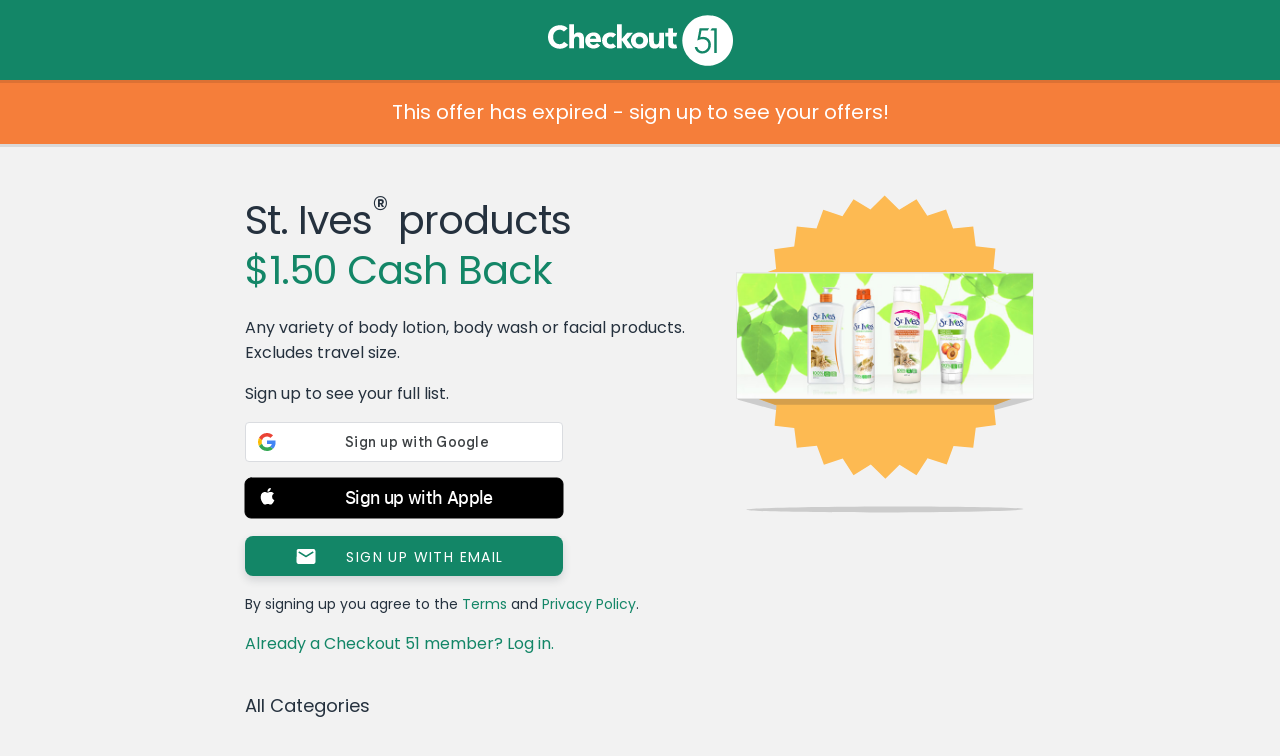

--- FILE ---
content_type: text/html; charset=UTF-8
request_url: https://www.checkout51.com/offer/St.-Ives%C2%AE-products-coupon3308
body_size: 23808
content:
<!DOCTYPE html>
<html class=" theme-reskin" lang="en" ng-app="checkoutApp" ng-cloak>
	<head>
		<title>St. Ives® products coupon 3308 - Checkout 51</title>
					<meta charset="utf-8">
<link rel="icon" href="/shared/assets/img/themes/reskin/favicon.ico" type="image/x-icon"/>
<link rel="shortcut icon" href="/shared/assets/img/themes/reskin/favicon.ico" type="image/x-icon"/>
    <meta name="description" content="Any variety of body lotion, body wash or facial products. Excludes travel size. - 3308">
   <meta name="viewport" content="initial-scale=1.0,width=device-width" />
<meta http-equiv="X-UA-Compatible" content="IE=edge">
					<meta name="twitter:card" content="app">
<meta name="twitter:app:id:iphone" content="id577333970">
<meta name="twitter:app:id:ipad" content="id577333970">
<meta name="twitter:app:id:googleplay" content="com.c51">
<meta name="twitter:app:country" content="ca">
	<meta name="twitter:description" content="Checkout 51 is the easiest way to save money on groceries from the brands you love! Redeem exclusive offers and deals when you go shopping every week, and we'll send you cash back.">

					<link rel="image_src" href="https://checkout51-productimages.s3-us-west-2.amazonaws.com/public/production/911/1634_1391455896" />

<meta property="og:site_name" content="Checkout 51">
<meta property="og:type" content="cfiftyone:offer">
	<meta property="og:title" content="$1.50 Cash Back - St. Ives® products">
<meta property="og:image" content="https://checkout51-productimages.s3-us-west-2.amazonaws.com/public/production/911/1634_1391455896">
	<meta property="og:url" content="https://www.checkout51.com/offers/3308?t=e3fa7e8a1fdda32d2a7a3bee47367f43">
<meta property="og:description" content="Checkout 51 is the easiest way to save money on groceries from the brands you love!">

					<link type="text/css" rel="stylesheet" href="/shared/assets/css/theme.css" />
<link type="text/css" rel="stylesheet" href="/shared/assets/css/layout.css" />
<link type="text/css" rel="stylesheet" href="/shared/assets/css/container.css" />
<link type="text/css" rel="stylesheet" href="/shared/assets/css/typography.css" />
<link type="text/css" rel="stylesheet" href="/shared/assets/css/forms.css" />
<link type="text/css" rel="stylesheet" href="/shared/assets/css/header.css" />
<link type="text/css" rel="stylesheet" href="/shared/assets/css/notifications.css"/>
<link type="text/css" rel="stylesheet" href="/shared/assets/css/footer.css" />
<link type="text/css" rel="stylesheet" href="/shared/assets/css/drop.css" />
<link type="text/css" rel="stylesheet" href="/shared/assets/css/app-icons.css" />
<link type="text/css" rel="stylesheet" href="/shared/assets/css/mediaqueries.css" />
<link type="text/css" rel="stylesheet" href="/shared/assets/css/fonts.css" />
<link type="text/css" rel="stylesheet" href="/shared/assets/css/seperator.css" />
<link rel="stylesheet" href="//code.jquery.com/ui/1.11.4/themes/smoothness/jquery-ui.css">

<link type="text/css" rel="stylesheet" href="/shared/assets/css/third-party/bootstrap/bootstrap.min.css"/>
<link type="text/css" rel="stylesheet" href="/shared/assets/css/third-party/bootstrap/bootstrap.custom.css"/>




	<link type="text/css" rel="stylesheet" href="/assets/css/views/offer.css" />
        					<script type="text/javascript" src="//cdnjs.cloudflare.com/ajax/libs/jquery/3.7.1/jquery.min.js"></script>
<script src="https://code.jquery.com/jquery-migrate-3.5.2.min.js"></script>
<script src="https://cdnjs.cloudflare.com/ajax/libs/jquery.hoverintent/1.10.2/jquery.hoverIntent.min.js"
        integrity="sha512-sw+oNcbTS/A0W2RCoTKChyNVw/OClp76mxn3yaOZiDaxpGMXFIWrZC6BlgtieaWp2oh2asgj44TJd1f4Lz2C8Q=="
        crossorigin="anonymous" referrerpolicy="no-referrer"></script>
<script type="text/javascript" src="//cdnjs.cloudflare.com/ajax/libs/html5shiv/r29/html5.min.js"></script>
<script type="text/javascript" src="//cdnjs.cloudflare.com/ajax/libs/modernizr/2.6.2/modernizr.min.js"></script>
<script type="text/javascript" src="//cdnjs.cloudflare.com/ajax/libs/underscore.js/1.5.2/underscore-min.js"></script>
<script type="text/javascript" src="//cdnjs.cloudflare.com/ajax/libs/moment.js/2.2.1/moment.min.js"></script>
<script type="text/javascript" src="//cdnjs.cloudflare.com/ajax/libs/Cookies.js/0.3.1/cookies.min.js"></script>
<script type="text/javascript" src="/shared/assets/js/drop.js"></script>
<script type="text/javascript" src="/shared/assets/js/header.js"></script>
<script type="text/javascript" src="/shared/assets/js/notifications.js"></script>
	<script type="text/javascript" src="/shared/assets/js/c51-protocol.js"></script>
<script type="text/javascript" src="/shared/assets/js/snap-to-footer.js"></script>
<script type="text/javascript" src="/assets/js/Function.prototype.bind.js"></script>

<script
    src="https://code.jquery.com/ui/1.14.1/jquery-ui.min.js"
    integrity="sha256-AlTido85uXPlSyyaZNsjJXeCs07eSv3r43kyCVc8ChI="
    crossorigin="anonymous">
</script>

<script>
    C51.data.BRANCH_KEY = "key_live_loslNUuyCwAXWKQcgg0Hxlmorrasq6Yx";
</script>
<script type="text/javascript" src="/shared/assets/js/branch.js"></script>

<script type="text/javascript" src="/shared/assets/js/third-party/bootstrap/bootstrap.min.js"></script>





	<script type="text/javascript" src="/assets/js/views/offer.js"></script>
    <script async src="https://www.googletagmanager.com/gtag/js?id=G-8J9F7ECP4L"></script>

    <script>
        window.dataLayer = window.dataLayer || [];
        function gtag(){dataLayer.push(arguments);}
        gtag('js', new Date());

        gtag('config', 'G-8J9F7ECP4L');
    </script>
<script type="text/javascript">

    // Async loader
    

        var appboyBaseUrl = {baseUrl: 'https://clair.iad-03.braze.com/api/v3'};

        +function(a,p,P,b,y){appboy={};appboyQueue=[];for(var s="initialize destroy getDeviceId toggleAppboyLogging setLogger openSession changeUser requestImmediateDataFlush requestFeedRefresh subscribeToFeedUpdates logCardImpressions logCardClick logFeedDisplayed requestInAppMessageRefresh logInAppMessageImpression logInAppMessageClick logInAppMessageButtonClick logInAppMessageHtmlClick subscribeToNewInAppMessages removeSubscription removeAllSubscriptions logCustomEvent logPurchase isPushSupported isPushBlocked isPushGranted isPushPermissionGranted registerAppboyPushMessages unregisterAppboyPushMessages submitFeedback trackLocation stopWebTracking resumeWebTracking ab ab.User ab.User.Genders ab.User.NotificationSubscriptionTypes ab.User.prototype.getUserId ab.User.prototype.setFirstName ab.User.prototype.setLastName ab.User.prototype.setEmail ab.User.prototype.setGender ab.User.prototype.setDateOfBirth ab.User.prototype.setCountry ab.User.prototype.setHomeCity ab.User.prototype.setLanguage ab.User.prototype.setEmailNotificationSubscriptionType ab.User.prototype.setPushNotificationSubscriptionType ab.User.prototype.setPhoneNumber ab.User.prototype.setAvatarImageUrl ab.User.prototype.setLastKnownLocation ab.User.prototype.setUserAttribute ab.User.prototype.setCustomUserAttribute ab.User.prototype.addToCustomAttributeArray ab.User.prototype.removeFromCustomAttributeArray ab.User.prototype.incrementCustomUserAttribute ab.User.prototype.addAlias ab.InAppMessage ab.InAppMessage.SlideFrom ab.InAppMessage.ClickAction ab.InAppMessage.DismissType ab.InAppMessage.OpenTarget ab.InAppMessage.ImageStyle ab.InAppMessage.TextAlignment ab.InAppMessage.Orientation ab.InAppMessage.CropType ab.InAppMessage.prototype.subscribeToClickedEvent ab.InAppMessage.prototype.subscribeToDismissedEvent ab.InAppMessage.prototype.removeSubscription ab.InAppMessage.prototype.removeAllSubscriptions ab.InAppMessage.Button ab.InAppMessage.Button.prototype.subscribeToClickedEvent ab.InAppMessage.Button.prototype.removeSubscription ab.InAppMessage.Button.prototype.removeAllSubscriptions ab.SlideUpMessage ab.ModalMessage ab.FullScreenMessage ab.HtmlMessage ab.ControlMessage ab.Feed ab.Feed.prototype.getUnreadCardCount ab.Card ab.ClassicCard ab.CaptionedImage ab.Banner ab.WindowUtils display display.automaticallyShowNewInAppMessages display.showInAppMessage display.showFeed display.destroyFeed display.toggleFeed sharedLib".split(" "),i=0;i<s.length;i++){for(var m=s[i],k=appboy,l=m.split("."),j=0;j<l.length-1;j++)k=k[l[j]];k[l[j]]=(new Function("return function "+m.replace(/\./g,"_")+"(){appboyQueue.push(arguments)}"))()}appboy.getUser=function(){return new appboy.ab.User};appboy.getCachedFeed=function(){return new appboy.ab.Feed};(y=p.createElement(P)).type='text/javascript';y.src='https://js.appboycdn.com/web-sdk/2.0/appboy.min.js';y.async=1;(b=p.getElementsByTagName(P)[0]).parentNode.insertBefore(y,b)}(window,document,'script');

    

    if ( typeof appboy !== 'undefined' ) {

        appboy.initialize('025929df-b11c-4339-9137-eff1c1080ef8', appboyBaseUrl);

        //appboy.display.automaticallyShowNewInAppMessages();
        //appboy.toggleAppboyLogging();

        
        appboy.openSession();

        window.appboy = appboy;

    }

</script>
<style id="antiClickjack">
	body {
		display: none !important;
	}
</style>

<script>
	if (self === top
		|| self.location.origin === top.location.origin
		|| self.location.origin === "https://admin.checkout51.com"
    )
	{
		var antiClickjack = document.getElementById("antiClickjack");
		antiClickjack.parentNode.removeChild(antiClickjack);
	}
	else {
		top.location = self.location;
	}
</script>
			</head>
        <body class="offer">
			<script type="text/javascript">
	C51 = window.C51 || {};
	C51.data = C51.data || {};
	C51.data.country_cookie_key = 'c51_production_country';
</script>


	<header>
	Checkout 51
		
</header>
	    	<div class="main">
        			<div class="header-push"></div>
        		<script>
    window.C51 = window.C51 || {};
    C51.data = C51.data || {};
    C51.data.share = null
    C51.data.title = "St. Ives\u00ae products coupon 3308 - Checkout 51"
    C51.data.offer = {"offer_id":"3308","groupname":null,"description":"Any variety of body lotion, body wash or facial products. Excludes travel size.","image_url":"https:\/\/checkout51-productimages.s3-us-west-2.amazonaws.com\/public\/production\/911\/1634_1391455896","regular_price":"0.00","cash_back":"1.50","upgradable":false,"upgradable_cash_back":null,"upgraded":false,"name":"St. Ives\u00ae products","details":"\t\t\t<!DOCTYPE html>\n\t\t\t<html>\n\t\t\t<head>\n\t\t\t<meta charset=\"UTF-8\">\n\t\t\t<title>Offer<\/title>\n\t\t\t<base target=\"_blank\">\n\t\t\t<style>\n\t\t\t    \t\t            .image-row .image img {\r\n    border:0;\r\n    height:auto;\r\n    padding:0.5em 1em 0.5em 0em;\r\n    width:60px;\r\n}\r\n\r\n.image-row .text {\r\n    display:table-cell;\r\n    padding:0em 1.25em 0 0;\r\n    vertical-align:middle;\r\n}\r\n\r\n.image-row strong {\r\n    display:block;\r\n    font-family:'Poppins Regular';\r\n    margin:0 30px 0 0;\r\n}\r\n\r\n.image-row p {\r\n    margin:0 30px 0 0;\r\n}\r\n\r\n.image-row {\r\n    border:solid #fff 1px;\r\n    border-width:1px 0;\r\n    display:table;\r\n    padding-left:0.5em;\r\n}\r\n\r\n\n\t\t        \t\t    <\/style>\n\t\t    <style>body, html, p {\n  color: #323532;\n}\n\nol, ul {\n  list-style-position: inside;\n  text-indent: -1em;\n}\n\n* {\n  margin: 0;\n  padding: 0;\n}\n\nbody, html {\n  float: left;\n  font-size: 12px;\n  width: 100%;\n  margin: 0;\n  padding: 0 0 3px;\n}\n\nbody {\n  background-color: #f2f2f2;\n}\n\nbody.pre_project_duke {\n  background-color: #f3ffeb;\n}\n\na {\n  text-decoration: none;\n}\n\nsup {\n  font-size: 0.65em;\n  position: relative;\n  top: -0.2em;\n  vertical-align: top;\n}\n\np {\n  margin: 0 1.25em;\n  padding: 8px 0;\n}\n\na:active, a:hover, a:link, a:visited {\n  color: #2e96d3;\n  text-decoration: none;\n}\n\na.cc_list_offer:active, a.cc_list_offer:hover, a.cc_list_offer:link, a.cc_list_offer:visited {\n  color: var(--coal-color);\n}\n\nh1, h2, h3, h4, h5, h6 {\n  color: #323532;\n  font-family: inherit;\n  font-size: inherit;\n  font-weight: inherit;\n  line-height: inherit;\n}\n\nh1, h2 {\n  line-height: 2.25em;\n  margin: 0 0 0.625em;\n  padding: 0 0 0 1.25em;\n}\n\nh1 {\n  background-color: #fdba52;\n  margin-top: 0;\n}\n\nh2 {\n  font-size: 13px;\n  padding: 6px 0 5px 0;\n  margin: 0;\n  text-align: center;\n  border-bottom: 1px solid #f2f2f2;\n}\n\nh2.cond-head {\n  margin-top: 0.625em;\n}\n\nstrong {\n  font-family: \"Poppins Regular\", sans-serif;\n}\n\n.offer, .web {\n  font-family: \"Poppins Regular\", sans-serif;\n  height: auto;\n  line-height: 14px;\n}\n\n.fineprint {\n  font-size: 10px;\n  line-height: 1.25em;\n  margin: 0 1.25em;\n  padding: 1em 0;\n}\n\nul {\n  list-style-type: disc;\n  padding: 0 1.25em;\n}\n\nol li, ul li {\n  padding: 0.25em 1.25em;\n}\n\nol {\n  list-style-type: 1;\n  padding: 0 1.25em;\n}\n\n.fullbleed {\n  display: block;\n  width: 100%;\n  margin: 0.625em 0 1.25em;\n}\n\n.fullbleed h2 {\n  margin: 0;\n  border: none;\n  background-repeat: no-repeat;\n  background-position-x: 97.5%;\n  background-position-y: 50%;\n  background-image: url(\"data:image\/png;base64,iVBORw0KGgoAAAANSUhEUgAAABQAAAAUCAYAAACNiR0NAAAAAXNSR0IArs4c6QAAATVJREFUOBFjYBgFlIYAMz4DzM3NVcWlxSfIycjdfPr06Wt8amFyTDAGNvofwz8bhv8MsX\/+\/dljbGWsjE0NuhheAxXkFJYyMjLu+s\/wX\/L\/n\/97LC0tpdENQOczogug8419jbn+v\/i\/GyhuxcjAeIOLg8vu8OHDOL1P0ECQBcYuxvwMnxgO\/P\/\/3wBo6HkGfgbHs3vOfkS3HMTH62WYBpBmdhZ2d6BhN4HeNwQaPgsmh04TZSC6JqBL\/6OLwfhEGQjy8s8\/P3cCXacO8jIjP2M6zAB0mqCB4Ej5+H8bNPxAkeKOK\/xAhuM1MDQ0lI3hJcN6oDorBkaGB2wsbC74YhhkIN6cwsXLFQ90WRHQm88ZWRkdTx0\/9RCkCR\/Aa6CsjOwXYLjxszCxpJ8+cfoWPoNG5agXAgCizmCTY7z89QAAAABJRU5ErkJggg==\");\n}\n\nimg.fullbleed {\n  height: auto;\n  margin: 0;\n  padding: 0;\n}\n\n.offer {\n  color: #323532;\n  padding-bottom: 0.625em;\n  background-color: #fff;\n  border-bottom: none;\n  margin: 0 0 0.625em;\n}\n\n.web, .web .offer {\n  color: #323532;\n  border: 0;\n  margin: 0;\n}\n\n.web .offer {\n  background-color: #FFF;\n  box-shadow: none;\n  padding: 0 0 8px;\n}\n\n.web {\n  font-size: 12px;\n  background-color: #fff;\n  padding: 0 0 1.25em;\n}\n\n#offer {\n  color: #323532;\n  font-family: \"Poppins Regular\", sans-serif;\n  line-height: 1.25em;\n  padding: 0;\n  background-color: #fff;\n  border-bottom: 2px solid #dae5d3;\n  display: block;\n}\n\n#age-gate, #age-gate-411 {\n  color: #323532;\n  font-family: \"Poppins Regular\", sans-serif;\n  line-height: 1.25em;\n  border-bottom: 2px solid #dae5d3;\n  text-align: center;\n  vertical-align: center;\n  background-color: #fff;\n  display: none;\n  padding: 0 0 1em;\n  margin-bottom: 20px;\n}\n\n#age-gate p, #age-gate-411 p, #denied p {\n  text-align: left;\n}\n\n#age-gate h2, #age-gate-411 h2, #denied h2 {\n  text-align: left;\n  padding-left: 1.25em;\n}\n\n#denied {\n  color: #323532;\n  font-family: \"Poppins Regular\", sans-serif;\n  line-height: 1.25em;\n  display: none;\n  padding: 1.25em 0;\n  background-color: #fff;\n  border-bottom: 2px solid #dae5d3;\n}\n\n#confirm-age, #confirm-age-android {\n  width: 60%;\n  background-color: #2e96d3;\n  margin: 2em auto;\n  color: #fff;\n  border-radius: 5px;\n  text-align: center;\n  padding: 1em 0;\n}\n\n.offer {\n  color: #323532;\n  font-family: \"Poppins Regular\", sans-serif;\n  line-height: 1.25em;\n  padding: 0;\n  background-color: #fff;\n  border-bottom: 2px solid #dae5d3;\n  display: block;\n}\n\n.age-gate, .age-gate-411 {\n  color: #323532;\n  font-family: \"Poppins Regular\", sans-serif;\n  line-height: 1.25em;\n  border-bottom: 2px solid #dae5d3;\n  text-align: center;\n  vertical-align: center;\n  background-color: #fff;\n  display: none;\n  padding: 0 0 1em;\n  margin-bottom: 20px;\n}\n\n.age-gate p, .age-gate-411 p, .denied p {\n  text-align: left;\n}\n\n.age-gate h2, .age-gate-411 h2, .denied h2 {\n  text-align: left;\n  padding-left: 1.25em;\n}\n\n.denied {\n  color: #323532;\n  font-family: \"Poppins Regular\", sans-serif;\n  line-height: 1.25em;\n  display: none;\n  padding: 1.25em 0;\n  background-color: #fff;\n  border-bottom: 2px solid #dae5d3;\n}\n\n.confirm-age, .confirm-age-android {\n  width: 60%;\n  background-color: #2e96d3;\n  margin: 2em auto;\n  color: #fff;\n  border-radius: 5px;\n  text-align: center;\n  padding: 1em 0;\n}\n\n.button {\n  line-height: 2.625em;\n  font-size: 16px;\n  color: #fff;\n  text-align: center;\n  vertical-align: center;\n  background-color: #0076d6;\n  width: 90%;\n  margin: 0.71% 5%;\n  border-radius: 40px;\n  box-shadow: 0 3px 0 0 rgba(0, 0, 0, 0.1);\n}\n\n.conditions {\n  list-style-type: none;\n  text-indent: 0;\n  padding: 18px 16px 0 16px;\n  background-color: white;\n}\n\n.conditions li {\n  background-repeat: no-repeat;\n  background-position: 0 0;\n  background-size: 18px 16px;\n  margin-bottom: 16px;\n  padding: 2px 0 0 22px;\n  font-size: 12px;\n}\n\n.conditions .offer-info {\n  background-image: url(\"data:image\/png;base64,iVBORw0KGgoAAAANSUhEUgAAABIAAAAQCAYAAAAbBi9cAAAAAXNSR0IArs4c6QAAAUJJREFUOBGtUzFOAzEQ3HUOkgaJH4AENVJKpCtyghq+gKgpU1JS5g08ghZQrrgfpI1E+AESTSCWl1076zhOQiSCJd96xzOjW3sN8E8D1\/k0TXNg3bQPjq4A8DRwaAwGnwrTGZRl+ZnrVozq+qVi0iMBHedkyRFwwuG217scSq5jycibILwSUcRZ+CFkNj6MIkRO4SI1iwIpZ2anI5YcqUDi\/p7xpX3P3DjF5c+KonOmZRrd9GeSmcietXAjU3kapfSgCUg0IgfXSkojl3knM8Xi2l9GyAoFucYT0iSJ1G51ffpl3xJ4vtQbBYhGq6SAVOfVRFbD+jkAG76xND7kpcPcwM\/ghWZhxM2WsbaniSYaScdyu73naj5oIzPH\/fV7TdiJfSTpuoY0aB5kz5G7lygDf2vIQJmb7fpE1Owvj1a1O8cfm7GEfId42gsAAAAASUVORK5CYII=\");\n}\n\n.conditions .limit {\n  background-image: url(\"data:image\/png;base64,iVBORw0KGgoAAAANSUhEUgAAABIAAAAQCAYAAAAbBi9cAAAAAXNSR0IArs4c6QAAAOhJREFUOBGtUkEOgjAQpOALiPAK4kN4hU\/jFV40ET+ggTQx4QmivYIHqJ2GEkobwcY9sGU6zDK763n\/DM552vXdQ+SvMXBSW20CEARKi4ixl40zYmG49ZJkVwd+EI\/gcPCRfeIvioDH2FNycZ6HFJqDS+82i05ClJZRz\/tsWtBJyGZRCgn1Go1cCnDadzvSDIti5qvG37QNL8orP+dHuSZFeeMQg\/IGD0LIQaQYt\/nlBGhVTC1qPXK1iKryj1R5sU97sXAZ9kphtow+VdVdu9KEXC1CUbOmSvxiEVz1nZHXTtEYv6HkAHwAWjXwToh14fUAAAAASUVORK5CYII=\");\n}\n\n.conditions .barcode {\n  background-image: url(\"data:image\/png;base64,iVBORw0KGgoAAAANSUhEUgAAABIAAAAQCAYAAAAbBi9cAAAAAXNSR0IArs4c6QAAAKxJREFUOBFjYBi04MDB3Vv3H9y9BeRAIPsWhN6zDSQOZh\/Y03bgwJ7PBw7taYWqgasH8VlABAj8\/8\/gBWGB2aoQsf+eMDEGxv\/FQDVsjP8ZSoBi1cjqQWqY4AoJMECGgJTAaHTlRBuErhGdP2oQeohg8ukfRoyMDL9A7oDR6G7C6iKg4ttQTduA7G1gTf8ZexkZGL8ATepBNwSFD8oesCyCIoGDQ6p6HMbQUBgAfo1D\/uLu394AAAAASUVORK5CYII=\");\n}\n\n.conditions .no-stacking {\n  background-image: url(\"data:image\/png;base64,iVBORw0KGgoAAAANSUhEUgAAABIAAAAQCAYAAAAbBi9cAAAAAXNSR0IArs4c6QAAAZVJREFUOBGtU71OAkEQnlkh0vgCNhbamlhYcp4RbDTiI5j4DNqYGAsTG30GH0IiDaAcUNrZ0vAMNhhwx\/l2by\/HQUw0XnK7t\/N98938LdE\/PbxMZzgcrs3s5IKsNIh4y3NkRIafSqbyUK1WP4p+C0JJ0j2wIo9EslEk+zOPDfN5HNde8rjJHyAiJB2IMPOAyTRWzOo6XnzDBgwccPO+WURIZzqbvDsRw3dxVLtWR5sni4hJBt1bsXKlKY\/Lpcp2SLMUiK4maSQQSfqd5muvfRRw7GprxXv1k6TfjVQ08j50AyxLTSydwkDC98VInD1dHKYcd3TN8EAWkea4KWozpvwGaD8+PPaUxRWcL\/upQOhoLqJF+u8sWUSa00hdd6yd7ure7CXtZxGaqxEztRBpylGa83F\/zGqEYXMWlkt0x30vWRymHO+d+ughiwgTO7WTM3QDLUZ3ikWHiGu\/ctB++IR\/ZXMEQxhIdVANHT7tTii+S8dHGykmTFzPT\/ecUBD7yxVZEIJYuLSYLYwFbK6wP1xaz\/mH9RvvqcY7FkRTcAAAAABJRU5ErkJggg==\");\n}\n\n.conditions .store-specific {\n  background-image: url(\"data:image\/png;base64,iVBORw0KGgoAAAANSUhEUgAAABIAAAAQCAYAAAAbBi9cAAAAAXNSR0IArs4c6QAAAR5JREFUOBFjYBi2gBHZZ0eOHOH98\/fHhf\/\/\/yshi6OzGRkZvzMx\/o+1s3NdC5NjgjFA9N+\/P\/MIGQJSB1TD+e8fQwWQhjsEzjh4cK8VUOLgf4b\/LCDFxABGZqYkB1vn+SC1cBf9+\/9\/HswQRgbGLyBJIL0BaNNyMJuRYRcDI+NcEBsO\/v6vg7HhBrGxMnozMTIkgyQYGf\/nMzGyKTk4uAQ6OLhGMXCwyDrYu7o72rukgMQhahjWMTMzuGMYZG3tfBfo5ctQiT\/29vb3YYocLRyfwNgw8f8MjM9tbV1uwcRxhQfL1atX2WCK0OlXr5+hCzFgNejff4a5QMWo4YGhFVUAHkaowqTzUAxiYeG4AUxs9wgZA06QDEz7CKkbJvIAI85WVOICfigAAAAASUVORK5CYII=\");\n}\n\n.image-row .image img {\n  border: 0;\n  height: auto;\n  padding: 0.5em 1em 0.5em 0em;\n  width: 60px;\n}\n\n.image-row .text {\n  display: table-cell;\n  padding: 0em 1.25em 0 0;\n  vertical-align: middle;\n}\n\n.image-row strong {\n  display: block;\n  font-family: \"Poppins Regular\", sans-serif;\n  margin: 0 30px 0 0;\n}\n\n.image-row p {\n  margin: 0 30px 0 0;\n}\n\n.image-row {\n  border: solid #fff 1px;\n  border-width: 1px 0;\n  display: table;\n  padding-left: 0.5em;\n}\n\n.fake-title-and-cashback {\n  margin: 0 1.25em 1em 1.25em;\n}\n\n.title {\n  font-size: 1.75em;\n  line-height: 1.25em;\n  color: #323532;\n  font-family: \"Poppins Regular\";\n  text-align: center;\n  font-weight: bolder;\n}\n\n.cashback {\n  font-size: 1.5em;\n  line-height: 1em;\n  color: #49A83E;\n  font-family: \"Poppins Regular\";\n  margin: 0.3333333333em 0 0.4em 0;\n  text-align: center;\n}\n\n.web .offer .fake-title-and-cashback {\n  margin: 0 1.25em 1em 1.25em;\n}\n\n.web .offer .fake-title-and-cashback .cashback {\n  margin: 0.4em 0 1em 0;\n}\n\n\/*# sourceMappingURL=offer-details.css.map *\/\n<\/style>\n\t\t\t<\/head>\n\t\t\t<body>    <div class=\"offer\">\n    <p class=\"offer-details\">\n      Any variety of body lotion, body wash or facial products. Excludes travel size.<\/p>\n    <h2>About this product<\/h2>\n<p>St. Ives<sup>\u00ae<\/sup> is dedicated to bringing you the best of nature with formulas that delight the senses as they leave your skin with a soft, fresh feel. Try our newest line of lotions today!<\/p>\n<br>\n\n<div class=\"image-row\">\n    <div class=\"image\">\n      <img alt=\"inline image\" width=\"240\" height=\"240\" border=\"0\" src=\"data:image\/jpg;base64,\/9j\/4QAYRXhpZgAASUkqAAgAAAAAAAAAAAAAAP\/sABFEdWNreQABAAQAAAA8AAD\/7gAOQWRvYmUAZMAAAAAB\/9sAhAAGBAQEBQQGBQUGCQYFBgkLCAYGCAsMCgoLCgoMEAwMDAwMDBAMDg8QDw4MExMUFBMTHBsbGxwfHx8fHx8fHx8fAQcHBw0MDRgQEBgaFREVGh8fHx8fHx8fHx8fHx8fHx8fHx8fHx8fHx8fHx8fHx8fHx8fHx8fHx8fHx8fHx8fHx\/\/wAARCAB4AHgDAREAAhEBAxEB\/[base64]\/2gAMAwEAAhEDEQA\/APqmgCgCgCgCgCgCgCgCgCgCgCgCgCgCgCgCgKZ3j+5229r79hbVl40koyYGyJJk+4urQgAtxJYceVhWbNyljsqs9n2\/2a\/JxWyVaUOIK1uH+QW0wK3pdqnyGTjIWkRFC8rggMW+yqcnO7f8WbeL\/rbyz\/6V002e\/wChp+2Z8W4bbiZ8SssWXDHPGr8GCyKHAPvsa21tKT8z57NieO9qPera\/Ik1IqKt3x35idpnbfUY7zjPldCVNgiRqC7cjc+YWH8awc7nrj9sqZ8fU9P27218ruhx2r9ysZn787NHrTF22fImW5Cl0RbD+rzfCsOT3xKqao4e3jU9DF\/rztZ1eSum+jL32tv8XcGwYe8RRNCmUpPSbiVZWKML+I1KbV6vF5CzY1eIk8bm8V4Mtsbc9o1rQZSs\/uD3tB2dsK7rLjNlGTIixYolOkapSTdms1gFU+BqVayzXw+L9+\/bMaSUvM\/[base64]\/sFss9lbJ6tCmQuHCroy6GGlQoup5GwFergnsU7wfD+5uj5F3RzV2cMfVaYTIv3zhzMjcdjjWGWXFSPJe8UbNaU6AAWUHw8K8D3vDlydqpV232R9P\/r2fBird5LqrbW76ama7htz4+FiZDY08TujetZopODE2QW08L8LDxrxcnC5DrWvZafKPHQ97Hz+IrWf3KdNZ3N0\/aFcmPsXDhnR4xFJOkKyKUbp9ViLhrHx519R7VS9cCV1D1PkPe8mO\/JdsbVqtLVa9C516J5Jlf+QcG4ZPbu0Y2NBLPjtuKPlCGNnZQkTlCSoJUaqsxtJ6nre0ZMdL2d2q+kxWfZNxj2iPJbAyo8hZ26peKQaccC+sgrYD+qrlZHuLlcfunvrt5m0f47w50HbO5Qzwyw4\/rerjdaNkLdSFC5GoAkXFU5WpPD93yY73q6NW9PQ1aqzyQoAoD8ZEywwSStyjUtb6BQCjEyW9JNmStaY3uxPlQcvGiUkoS1Ynz922PCtlZGV6fIkDJ1WKtMBYG0MbG9n8Sq\/SavWJvRIqtkJvbPcu2ZuW2Bi5LZA6fVjcxTIPKQGGp0Rb8QbA1XbHau51WT2LKSACTyHOoEhLhZRyZJsqTmv6Sk2CqONz9VV3vDhaskq9XsLM7dNnhAzsvJWORGHTllK2XVca4kZgGe4t4n2Vfj47X4tkLZJ+B52\/3XtE24Q4eNmSZXqtQBeGYEOBq8zaBGLgH71dvist0cV0y3VWSE8eScrcpQ3GOG6xIDzINr\/[base64]\/wCjJ+E\/CgK1t2FkZmEsayjHjnP5soUPJpFrLGGBVT46iD7hUOPC9T3ZPL5DXC7b2TEcyx4qSZJOp8qb82ZmtbUZH1Ner7ZbProVKiRzndznwAsSOqOF+HI1WSG9AVbDgyZ2yui6x65Gi6rrr0rc6tKHgzHlx4D31NNI7baBnidq7JA\/WkgGZlWAbKyrTSHTytqGlQPAKAKk81npsiCokebo7htIYhQUsoPD5h4VUSG9AFAFAQt6XVtWSvtQj7aHa7nLapYXW8UiusV0kKsGCsPum3I12DhOjngnh6kMiyxt8roQynw4EUajcSLMdSN1iuCPLJz+quAZ5H\/jy\/[base64]\/3Ii0MQMfqjqRB78WbTYWFXZc+NKOviPmZ1btergXYPa2\/4XbsODHuWNhtjquRjYyzM0aZqZDu2llUDpTQvx\/lfjaucnNgy5K2bfpc\/HTSf+rKO1aa7a\/[base64]\/t8\/wCE0AjG55OPkdAQ40oKqUV5BHIFK3uxYFTxqSqmaceCtqy5\/KSfjbriGG+a2PA5NlVXDWY81PvHjR4\/I5k4sP0pv5HLbsjGn3FGx3WRAJAWT5b8PG1RgptV13UDib9GT8J+FCIhxcmSFIVCROrL5VkOlib8bEgi1Z82V1fQux4q2WsjKHLh0scgQxAeAYG3sv8ATUKZ1\/l2r5nbcf8A4pv5ELrY8m4wiFla0o1aOQ8p52rTW9Xsyp0a3UDypESsPmzYlnRYXRpJAVmJUlgfKENj\/Gp0orFuOituTsXdVLt6uPGx4gLm0qsbAfNcCxF+H01J4VGn7ErcdR6ZfyOGXm4E8wXGljka6G0fGylhxNhVbo10KnR13UFgrhEKAKAjbn\/b5\/wmgF2MuFMhDGFmZVWRZEvfQbgG9uRrupdR2Xmds3GxZY9RkEIUEFoenzJF\/mBrqbJ1vZdJ+MnDb4ujuEMRZmIWQ3cgtxt7ABUTPa0uRxN+jJ+E\/CjOCfbei8SKxTVpKkOt+BHEfXVdu17wWVleZPkihaIC6pp4kx6R4W+8PZVdqVa8vgTVmn\/[base64]\/B9XlTJHjEXRtTNqtx8oBJb6qqvkVdyOOmXJbtqpYp7c3jYtx3Y\/6ZIrSRrJ1kKlJACRxIbja9cplV9iOfBkxx3otM\/6En4W+FSexQtyubXkKWi1LEU4amLkOAQPDlWS1\/V0jTrqaq09PX6D9IcV0JSzKb8QSR8avrWr2KHay3FLRRLueOyqAxl5+Pyn21YqpEHZse104U71hTK0iPHkIc\/qyGNx52HC3C3CrqVNOOsrqWaCDb5QWi0ty1aWJsbeNjUG2iq1rLcSbjJtCbjHiK8QziQ0UJJMhWNlLFb89IYX9lR7uhFtlmrhEKAKAhb3\/AGjL\/wCU3wodruL9mxMDLxInlgRpAoVmtY3U+6upss+5ar0ZSu\/dxyFzssFLuumOBWsR0iA2pfp415WfI3Zn0nt+Kv2lrp1+Iq\/bCWKTv+U4xkfG9JN0nlADldUfzAcPmvVnGfr02M3uaawruiZ6fM2Sf9GT8J+Fegz58r\/[base64]\/+x7e29ZFycyfJkmZ0bUIocZD1GB\/rMixn2\/TVTeqRKNGafVpUFAFAQ9447XlD2xt8KAzzdcvuCTMxNi2qGY42RDJJueVDddI0sIY+oCpQM3zFTqPAVk5FrtqtV8TRj7Xkqrfx6kPJiVtrxcCaOWZsc6IJXLtkLc2MQuPzC3yqpvx8a8+1lSuzfkus+S+P9z6DHjWFPtt6fx1T8vy8\/Ifdi9qjZdzE09vW5ELq6X1GNAQ2gtYC4PO3CvR4uG1azb+T\/Q8Xm8x5nC\/ivEl6m\/Rf8J+FajCZjum0TbvtnpevJi47sRLJEPN0l4va9\/m5XNedlputjQtSbtolXZ4W2jAbb8ZVECtL52EMQJDLJJ52LDy\/LWDHil91auvjwjU2l6W5F\/[base64]\/wCGaArOPmZysIpsP8jUR1E1AshNr8iOX21neWyexV9+9XEaHGHuzJjnmji2CXqRdQRyMG4dNgnPRcalN+FYqc61rx9trfX4P4dTKufezjsfj5E7t7OysvPxpMrEfEmeGRnQ\/KDqAAF\/Ny48RXpY23VN6M3UbdU3o\/Is8\/6En4T8KmdKZjZmfCFC4gkg4FJRqBI0g24Bh7ay5pnYree9HopR2l7wzYs+TDTZp5UB6aSHVZrx6wfkItfhzrFXl2rkdOxxMfpMma3Ps79vY\/HyDadzzM7MxZcrBOG5yXAUAhSoS4Y6rG7X9lejiyOy1UGrFZ2rL0ZcKuJlKebLWWeNcNMnFkZhJrBIvrYFWADAj3EVXfJar0UorvktV6KUeL3D\/pGUmPg9vlI5UhMj48YjVtR0afJHY6PD\/ZWLL7jat+3sb2116v4dDNl5901XsbBN63LOnb1e2viqs8KxsL2ILeYtr08iPCtmG9rTKiDThu7TKiC7VaWBQBQHPJgjyIJIJPkkUq1udjQC\/Exd0w10WjykXgrBjE5H9Qsy\/ZQEhptyYWGIoJ8Wl4fwUmgk4bdteRFlNl5UiNKQVjjiBCKCbk3bixNqAZsoZSp4gixFAKcXbs\/AYpAY8jGBvGrExyAfykgMpt9VASjPuJ\/9MfXKLf7prkAjY+15b565eW8YEZLRQRXPmItdnbibDwAFdA1oBSu2ZmLkySYjRyQSMXMMl1ZSeJCuLgi\/tFASuvuP\/wAY\/wCqLfCgIjbXm5WWkuU0cWOjB+jHd3YqbgM7WAF\/YKAb0AUAUAUAUAUAUAUAUAUAUAUAUAUAUAUAUB\/\/2Q==\"\/>\n<\/div>\n    <div class=\"text\">\n      <strong>New St. Ives<sup>\u00ae<\/sup> Fresh Hydration<sup>\u2122<\/sup> Lotion Spray<\/strong>\n      <p>Made with 100% natural moisturizers*, new St. Ives<sup>\u00ae<\/sup> Fresh Hydration<sup>\u2122<\/sup> Lotion Spray transforms skin from dry and dull to silky soft \u2013 without the heavy lotion feel.<\/p>\n    <\/div>\n<\/div>\n<br>\n<p>Welcome to freshly moisturized skin.<\/p> \n<br><p class=\"fineprint\">*naturally derived.<\/p>\n\t\t<div class=\"fullbleed\">\n\t\t\t<img alt=\"offer image\" class=\"fullbleed\" src=\"data:image\/jpg;base64,\[base64]\/\/\/\/YbtHmaXE1Nnm9Prx0erCOlCMdMRhnMs8jJm82t7p1umovNpZWWue6PPJrdVq4vD6o8464eTt7PfphpS5vd3z3eHrks51x+OcEy12lck\/jcpi6u3zptJfcYGtpdiYgb7o7PXT+Pz+nNOE\/P76dMJUttZE2uz4gsdcU7QtlstTrtyglaHCsbnR5ejwoNaTtr7Vebrnudp0lsns1ur4utlm5PLV+fz3XG6g\/P3+esRbkcbrUGSaTGGY8\/jkZrxH9vr9mM9o1u3PWbYz0dbkrNE3\/P77esZo+\/36cr9FhcHpar5LxczefLzoSV2VtN+pfshs6\/Xd8vjdw8ncZrDjsNfx8vnw7\/js4O\/57O709fv00Of30evJweS1cbbmyuT27vD1XrtIu9zzntWQ0ezL4e\/EgshlyOP1RVqTIDl+kp7Ay+i9wd\/04\/C+rrfQiZa6uNvyVmmdwuD0+v34QVaQdLjmJj6BrtZxkJy\/h8prnajGn87uq9JP2+3BqdPw2OmSgI+1wsjbzurHx+e8\/f79YLk87\/fkgMdi0+zNu+CkfsRSg5G3+Pvv1OzJY7pAXbpHY6\/j\/f7\/\/v\/\/aHmn\/v7+s7zT\/v7\/X7pH\/v\/+9fr96PP72Ov49\/v+7\/f89\/z2+\/z96Ovy\/Pz98\/n9rNTwd4aw+Pn79\/j7\/\/\/+wMfayM7fj89\/cMBNZnemv97zytDgj8dArtqUl9OI1tvnoc5EZbtCPlSPv+CX8\/T4ZbxDxMvdx+jAeYixek2D5AAAFShJREFUeNrsnXtcVNXax0U84DDDRS6iyFVHFBWUQFFfOZ7GNUqIpIVCGmpCeoxTeE0KRvSMr3nBysv75mUSU8FzQtRjKEReymPJaxetxWxGGG5qaE1R5qle4z2dd62198zsYWYQLO18mOf3B7Mva+\/NZ\/n1ua1nNj0QCPQbqgdMAQgABAGAIBAACAIAQSAAEAQAgtrpjaLQqzALAOBvpfFSjLfDNACAD0ypTuK9hBiM8SSYFQDwQUnv6iLe\/R7jHV7fw7QAgA9KvXGMaO8vGEvdsTtMCwB4f7VnvLBRHoNF9q5gKgkAhxSlwgQBgPdXrUUf8RvbMf7IfNgd46k\/Yz\/OcvCmqD7GzT7AJgD4C\/TBX\/jPcCzYvb1eeIjIAJIMpPc4KYGM29e62Y+HrSDbpa6utZxtX506mvzcF7KI7eXerVzz2O9hygFAsUK99rJPV4xD2Ua2hQHsjfE4d0yy4txJGMfs8Aonx3YPqSMa17qJDvBTZhhSW5VqdRRCUYu+WWyc1ap+tp721x+HG2DOAUCzaqW4F\/ngojDGrsyGedHPq72dvNn5HRi7u7jqUUEoAXRvBjWO\/XbU1e2oGzJemUHO91IqnXrHOPVSq3vt8VscIpfvY5c9Mnjglnnh1vwlJT0Ncw4AitQH8wmuHwHQT4gAvVEvF7LbmsBRxxyzPGY3Qocw3py7yYXmx4fq6obkhsSMV7oY0NUYpXJcaGr5OLU6ZHF27mC5nHLbY\/CWLVsGzvnkRVHk+NPvL+offSjpBQ7mHAC0LLL0pl5VSogjwRxX7kJCQeJ3vXp9QK3daIwPeRGm1mMs7YM+ogXp8Lo6lz0oXOmqlCKUoVQq\/QrQWOKCx4WjYWr5m3oC9WqC38f9\/vjJPL35Qb9\/6PbcuXOTHoUpBwDFegPjD3i7h2mkh5wIaOFFWDqepr+5aCqWbqbnh2A8jKOj1nOtdXXUabtLlV4XvKVK5XI92kf4C00w7FPL5evJvBL+\/uRtQB8PHCiOAxMeIvwlJQ3\/I0w6AGjWMIxJqFY1FZMY72eS37rgQ7rNjMVQLNWlYly0ndhF4om9SH77M56q311Ux5Lkchfl9z1clUrXKrTHRa083Q\/1+UYtz0ZIP2eL\/E97kOHTgQPniR5kePj23McvXn5v+J9h0gFAs5Zj3Ic5YmIK19OqnzT1Akl8q2j0F8JdEBaBqSemme1yJwJhHfXZyEkZk7teqXQhs+iqVI9LQAVD1Oo5VQhdkMu\/8UYFTgMHDnxElPH+dPv287Rwo9fDpAOAJuknUUeLWnFoL5p86KbiDGL6cG9u9zjim\/WjMSvScCEY7zOZTCU9lOuivMCFKJXEG19QKl+JQihbrV6dQM68Kd9y+uMxn5Aw8D9ED\/rD7dvvsLINenr4C9OH\/zdMPQDIRBwth1KL8M\/EAu5BvbB0z27ibnPHx2CCIpqEl7NRm+lJpt0ueDO1axl1Q\/TexAEjtIkkwiSR3vOKWh5OrFuUXP5h1Btj5sxbJLZ\/792+\/RQLCP\/8\/MyZGzcOfeYyTD0ASLUDu9Das8smkmAUkL1D1B17hXptXh7OlkGYu40qwriKDS8IKcIh5HO8si6cpsDE8n2gVIbqkMFJrR5LB8yRyxcZeKG9CUL8F3W7\/3Ms9vvrjzNnzpy+8Znpf4epBwCpxuGpSBeDRxMIvfTjSUDI9cZ4tLCg5oRZlVpPPDBmi3AFrdJ9XjsQCnepG21AIUpaOcxQqqM4hA6p1QRZ\/Ri5XD7GmPfOe0TYeK7\/7RcZf0lJM6c\/\/djGR\/\/+TDmsiACARDF4CPoIF\/XRZ+AY5EpTDnfmfKlSvUhuQiLAYXi5FJP8lvPe4TIe7ZNmLJfWtW5CelclyV8Mh5RjWWyoVnujTWPkY+XywYLZmzePXy7mHu7fny4BGy4+lJQ0vIq7PPRv04fCiggASOWFXbnv6SqwH94cxUoy6zExiszcDYnJYEQW+XH7vIr8RodKD+0mx8NdY6ZmF5CN9QzU3q\/sZlbuQ\/Xp7W8u7mWYI19MuSv\/eOC8VN7KXezf\/2G2APJ4UtKT9ND06UOHQhoCAPIATtorJZEe54dD\/Vg7QrkXn\/JebXXxTogpWh4iHUZyiwT3jNG9d9u6Ayc0ZvVzHzPmDeK7e5yWL3rk6D8+GfhxgTDgD\/1v0wTE8OLcpOcZko8NHTodph4A5AH0c8de5dQCDpHiXtRQ0Q7AHlUfjNtMMowEpwz3PV28ZdXRMXPm\/ONoLjJGeT\/xBrDf43MfukyPFfxu49DfgQUEAHkAM3awIvNokmjE8JU6Jy8s9ZrqVPALbmsQl5uP9n+SpCcXn5o790l6yvD8xqGPwcwDgEISMolFfrQBAWcLrSrl49f3+RW7VnKf+8+LF5+c+9Q7c\/+L7F1+YeMzTxsgBwYAmTZjLz7n2OvCFuXui\/Y8\/Nxz77yne29uD6T\/27sb3wX3CwAa1WoyfOExoV27NGBhp4fyC8CG5596+N2ZM1+AdgQA0KRsTNeAece7tysXxvqeDYvs2rO48uE\/Jr37KPRjAYBmpUqFql+XFHvWI0yDFB75OU1du1B3uQrCPwBQrPGbh3URPt\/ilK3VL9PNxq3VmSUwhQDgg1RhcDVVGd1eWb1S5eYb2QKzAgA+IGlHMvyq92voXmZ1FkIN8auK4ZtGAOADUXQYz1\/1KoKcxC24WsaSi11hsTA3AOD9l+xtHr\/M6IXE8u3fudW3VvDLYWUKmB4A8D6reCfPX3Az3SsJO2k+xZVkntSqJDBHAOB9U9Mqwf1W76y1Phu5s3pl8NaRKpgnAPD+ZB+yrTuNAL4suNt40fkG3+pgGYoPC4CpAgDvUS2NWZLYLJs2rMVj6\/79wcEUweDIBnJAcaxE1hKcIgIws7qawBcbJoOJBADvRVxDoVabdbI5MlZrdS42f+vWlSvfpgxmZvGHJGHB0Zk7JxhH1EZmVufTDYVvBwSqGlKgZggA2mZD0xiNmrLqkSolR2bMaHMKmT1MyQ97OTMzkzL49n4PI7DBq3yrVwo7Eo\/91TyASOV2zs7yXEBkfENsViFUbABAqwBPEquhjjWF97\/RhTJVbVO0rCSgoVjWhHJW5eeHhYW9TCCkhvCchr8oM5iI39S4ZQbvP5ZlBM232dYzInfdYrY1J6AJZhwANPlOlaKluVnBoNCanG\/ssbKyA9RUKWRlu876+q4iDOaH5cc3y6gpPMsAUxWezSzjjV7O2bdXiaDTrPI4FpmjEbytImtCYayq+YldbnyCosiRZQGCACCPn6JpoYpgp2hns+pLJtTztZfCG+c8PM4yBkdSoiYQS\/hy2C3z0JSRI896lDVaVmYCCuOLd\/[base64]\/[base64]\/Gy4zWkguInMDnvU0tLevW1ceS8FDwvpxCdbdqEADoqAyqFAoFZ8ZC0RDb+SyhSXbgAF\/[base64]\/gYIAwBtawqBztnoPjdUdg5Api\/WGPl7teOB+sH+LwFhAKBtW3aHEHTKtLshvfMAomQBwEEdl\/HKQ\/z9\/XMBMQDQhrhAStAG84G0LgDICU54RYejwl8h\/PlDFgIA2tS3lKD3RemFc+cBRCd4AGd3ZGGzn\/UHAAFAuwkqM2IzREdmRHSR3oiI6\/ZHRK0m8D0LAAKA9sRXAH3MUdxbXQCwhgcwyO6ANyh7z35IfpTfLZ48lXd4W96RH1DeGQDQ8QBM73lPF98FwE2LmPfdTii8SxZ8faKxouOZngYAOpKMxby3dL86gLmnGX9ONAnuuA44hVZ\/nD35\/wwAoEOpxmh6Zhz8lQEsWM34y+5Nf4aYDs+fPbt9zPg64c\/ZZwCn+3oNAOhoCjQtZ1T+0+JE0GtWum4HQM9S58qKBT3bLM7pQxh\/Y1Nfoh\/8X39oO3OCLvtFOFekJYuGDjJFobo4ANDRtM28mnt+gOj4V9arvUvsAPiviTxWaV+YTxmyGX+LNvF2kP79pVFpzqKbzTAVb4LSzZm07gQA6GBKFlFxR2SXlkZE9K2Ju8lixNKbcYMSbdgmkwv+gk8i7sw3nfJm5b\/B3FjGn5ocGcFulX54Yh4fdzr7CENX0L3jws5sANDRtCLdTKAJCoTORNyk\/XpppjrhGet+F3MMOIqHqsJkQ5nhO6371J93xARo+pj0tNdZ0nGYjT7CD53MGBcMYm0iAOhwBIo94yBjU8sp5y+RBYAosaaDJGQpv2lcVWbgrc5N+B8ewFR0hfH9lXB6AO\/4A1mLqw\/fiSgs6FmlKABgdxc3xVNEYIUAwPk81A7ASzM6AFBXwWPEZyIGmoHIEwx8IuI\/B01hkJvtazIzu5Vs9KvCk+O+RA4sh27Jb\/tWRGAl35vlc7w9gCMudVSGWSFOVApIBPisNzrK8+cfdS2RntsmqjXmmZ3wNWMnrOd3AKCjykfkhp1HiE6ktV8rtgegUNLue40awPWs8nL1M56\/RXyYF3HFfKWuJ4+cOQh0dCPo6N+KS060TWDnAeSRijhOC3pO\/v7\/twnxGbD\/Z3sHMBtX+rno0in86FlC7cW0ErcBAHRQjVogIjD5HgDkKYu4Q7cJeu6oB9+I5f8p6\/pvd5cBAq78s2eYu\/uP6ABAB9Vxsxv2PNh1ANERfo82F47xf6ncMIbnL9sgBHzTLK5NF1diVEvMtaATbQCgo7phczacdw8AtpXyADELOBiVszU4soE+509Ydty06zxIPmx6duIsANBhZNlHELTWRMGVrgOIzvO7PyC03f8Ccmf8vVll+u5I4poZeTU1N2\/eXFAzcU2F0IRjupdqickAV84CAB1BuqVrnSOcf7CIzEx9eX0HdB3A+bwfHYQMn\/onGN6k\/C3uR54TGGFX4uXlWSb8Pa8DgN1fr69tVxqh+txE4JmuA4j4PCb9Otr7vyiXpiCfsWn1scleaeKaBUeSLf5HnDEawcOfA4DdXQcTbXZ\/fm78sm\/iPQA4W+iqIUEgKwW+5I1EAKaZG7s2JM83IXa957TJX7cvBp0CALu7WOUj8ZrV8ba+AgPJXQdQSHdL21AfRNuxjvJHhQrhEZvVn5viNWLUJrhh54MAYDevudj9Rq+xEfDIPQA4whTZcYv8\/f0s77jAFn+H28UBoxId1AQ6GoCs4uJZZevUCXElpmsAorWm9bjT\/nLjN+GWWTh16ztMFB+Z7Wx3MADYffQD+1e+ZPPca2JeughgoHGBQ3\/af5\/pqODV51vdYISNL7a\/xQ8+CAB2Z\/Hr\/6\/ZLs\/wvFSynX\/RzTUCGie+vhuAukTjetzpD83vsxRW+SZbPYp14Wxrlx3xxZx\/AoDdWTwSdha9+OYsZxaSMVftvIxuf2fsXukAQGPC8b5+8Hrzwa+F8l77lEdXalmMFrvxKwBgdxYrtjjbWfc\/xVvAWrRhspAS9D0ViNCsdKMp7ADAa7z5PFHbyyA6WmH7W02zIsRfBzHqvM2jAGC30jaTjbMhH2OvXuASk+hC7oYzQXcF0NjcZ7HAgt4XWl022AoBA9s9nm9q+AoA7P4A6joCMO\/udxGWTZaJ3w84qtTWOwMFVEstgsjAvuYOQpGmQRLS\/cU34L1u++QRG91T9jGOiBhhcZDlzZalFYTaBF+eft74TFWgcc0lzlZuXQFlmG6tOJvOzyIJuXtv8gBni2VjQa+zo+3f2rvM2OqVPuPU0sClS75l7avO5r58811LLb+\/BAB2R\/Xs4MX2qkobWNi\/SUREokXrgO6mrau56xVW7QjOV07ZWI9h9tdzAADYrTWfD8ls\/jOvsFO0a19DMXdQT7QoMZNs2Zb\/HnA+3ZK\/E8tQELN2leJQINmmAQUAu2cQaIsy\/hu+fTs0QV+mxeVVilhK3zboUqA4N7H11l4uuUaE4Nr3zfnOneumQexNbdZvoQEAu5s28CbwuvWZyZ2oA7f1tZa5nvxDqb0MOqhnTUVlaWVi3mRj0\/Mgvua4lE\/I26al218iBAC7lfi1kLVWhu47hkDNL7p3F\/4InLEDtu+CyT2XCG\/ZcsiX9DocgELfU147Al9lIdidUQ\/s99DFtUtNKqYgNDsuzkcHAHZvLeODuMPibwCpjjD7lzj\/Qf4iK8Svpkk8Tszn\/JpLlyb7AIDdXLOF9\/SlGXG7tpS3itsOPthfZEDPE8zupt+J498Oc+a7Gp\/J5wHA7q6gPCGHXTPteOCVyTWlwsrEb1GDWzZlwzJTs4zPa4MWBAGADqCefa2qw3f+DV5RFfStz\/wFxwFAR0hFznha4Ldtxb9F7D9\/WlwgZMEOoinT1jA7mO6ZN3kZAgGAv5E4DigAAEEAIAgEAIIAQBAIAAQ5iv5fgAEAafscnw8imsgAAAAASUVORK5CYII=\"\/>\n\t\t<\/div><br>\n\n   <h2>Don't forget<\/h2>\n     <p>Item must be purchased and receipt must be uploaded between [batch_start] and [batch_end].<\/p>\n     <p>Offers are available in limited quantities.<\/p>\n     <p>Offer cannot be combined with any other offer.<\/p>\n     <p>A quantity of (1) of this offer is eligible for cash back per member.<\/p>\n     <p>Packing slips are accepted for items purchased online. Packing slips must be uploaded by [batch_end].<\/p>\n<\/div>\t<\/body>\n\t\t\t<\/html>\n\t\t\t","max_claims":"1","claim_limit":"1000","remaining":0,"image_url_high_res":"https:\/\/checkout51-productimages.s3-us-west-2.amazonaws.com\/public\/production\/911\/1634_high_res_1391455896","offer_list_high_res_url":null,"offer_details_high_res_url":null,"allow_auto_approve":"1","requires_targeting":"0","replaces_offer_id":null,"disabled":"0","units":"1","group_id":"3308","show_content_block_editor":"0","hide_at_select_retailers":"0","image_b64":null,"visible":"everyone","crm_id":null,"crm_obj":null,"display_type":"STANDARD","targeting_id":"3308","creative_id":"3308","matching_id":"3308","topup":"200","last_updated":"1407727677","cash_reward":"STATIC","enable_landingpage":"0","enable_rewardprogram":"0","enable_cc":"0","warning_limit":200,"bucket_id":null,"campaign_id":"911","display_start_date":null,"display_end_date":null,"upgrade_text":"","upgrade_button_text":"","upgrade_tweet_text":"","token":"e3fa7e8a1fdda32d2a7a3bee47367f43","show_origional_when_runout":"1","labels":["product","paid","St. Ives"],"email_share_text":"I just {if $offer->show_cash_back}saved ${$offer->cash_back}{else}got cash back{\/if} on {$offer->name} using a new app called Checkout 51 - I thought you'd like to save too! You can view the offer here: http:\/\/checkout51.com\/offers\/{$offer->offer_id}?t={$offer->token}.\r\n\r\nAll you have to do is take a photo of your shopping receipt using the Checkout 51 iPhone or Android app. It's easy! \r\n\r\nDownload the iPhone app here:  https:\/\/itunes.apple.com\/ca\/app\/checkout-51\/id577333970. \r\n\r\nDownload the Android app here: https:\/\/play.google.com\/store\/apps\/details?id=com.c51. \r\n\r\nHappy saving!","email_offer_added_text":null,"bonus_box_title":"","custom_content":"","unlockable":"0","evaluation_priority":"10","store_ids":null,"store_ids_excluded":null,"store_availability_text":null,"list_category_ids":null,"category_names":[],"related_search_keywords":null,"freedom_variant_id":null,"engagement_offer_details":null,"meta":null,"about_description":null,"image_url_card":null,"deleted":"0","share_link":"https:\/\/checkout51.com\/offers\/3308","no_stacking":false,"barcode":false,"age_gated":false}
    C51.data.offer_token = "e3fa7e8a1fdda32d2a7a3bee47367f43"
    C51.data.offer.facebook_share_text = "Checkout 51 is the easiest way to save money on groceries from the brands you love!"
</script>
<script type="text/javascript" src="/shared/assets/js/third-party/bootstrap/bootstrap.min.js"></script>
<link type="text/css" rel="stylesheet" href="/shared/assets/css/offer_seo.css">
<link type="text/css" rel="stylesheet" href="/shared/assets/css/error.css" />
<link type="text/css" rel="stylesheet" href="/shared/assets/css/signup_buttons.css" />
<link type="text/css" rel="stylesheet" href="/shared/assets/css/third-party/bootstrap/bootstrap.min.css"/>
<link type="text/css" rel="stylesheet" href="/shared/assets/css/third-party/bootstrap/bootstrap.custom.css"/>
    <div class="error">
                    <span class="desktop">
				<a href="#modal/signup">
					This offer has expired - sign up to see your offers!
				</a>
			</span>
            <span class="mobile">
				<a href="https://www.checkout51.com/app">
					This offer has expired - download the app to see your offers!
				</a>
			</span>
                </a>
    </div>
<div class="container">
    <div class="clearfix">
        <div class="details"><div class="hero-image">
	<img src="https://checkout51-productimages.s3-us-west-2.amazonaws.com/public/production/911/1634_high_res_1391455896" alt="St. Ives® products coupon" /></div>
<style>
.offer .details .hero-image {
	background-image: url(https://www.checkout51.com/assets/img/offer-badge.min.svgz);
	background-position: center center;
	background-repeat: no-repeat;
	height: 340px;
}

.offer .details .hero-image img {
	border: 1px solid #E7E7E7;
	top: 88px;
	display: block;
	margin: 0 1px;
	position: absolute;
	width: 296px;
}

.offer .details.hero-image {
	background-image: url(https://www.checkout51.com/assets/img/offer-badge.png);
}
@media (max-width: 768px) {
	.offer .details .hero-image {
		background: none;
		height: auto;
		text-align: center;
	}
	.offer .details .hero-image img {
		border: none;
		margin: 0 auto;
		max-width: 100%;
		position: static;
		width: auto;
	}
}
</style>

</div>
        <div class="heading"><style>
.offer .heading h1 {
	color: inherit;
	font-size: 40px;
	line-height: 50px;
	text-align: left;
}

.offer .heading .cash-back,
.offer .heading .accept-txt {
	color: #138667;
	font-family: 'Poppins Regular';
}

.offer .heading .accept-txt {
	font-size: 30px;
}
</style>
	<h1>
				<span class="mobile cash-back">$1.50 Cash Back</span>
				<span>St. Ives® products</span>
				<span class="desktop cash-back">$1.50 Cash Back</span>
			</h1>

</div>
        <p>Any variety of body lotion, body wash or facial products. Excludes travel size.</p>
                                <p class="subitile mobile">Get more offers with Checkout 51.</p>
            <div class="mobile">
                <div class="app-icons clearfix">
                    <div class="icon-container">
                        <a class="app-icons-play seo" href="https://checkout51.app.link/VRj0l7iJfjb" target="_blank"></a>
                        <a class="app-icons-appstore seo leftmost" href="https://checkout51.app.link/ZeKU0jBpejb" target="_blank"></a>
                    </div>
                </div>
            </div>
                <div class="desktop">
                                                <p class="subitile">Sign up to see your full list.</p>
                                <div class="signup-buttons">
    <link type="text/css" rel="stylesheet" href="/shared/assets/css/google_login.css"/>
<script>
    C51 = window.C51 || {};

    C51.data = C51.data || {};
    C51.data.API_URL = 'https://public-api.checkout51.com';
    C51.data.GOOGLE_APP_ID = "855678976775-8s6bvcsf6i97k97sioj185877fu8i4fu.apps.googleusercontent.com";
    C51.data.uuid = 'wwohybvicnb79y5jpbcipm2ulvqwhe';

    C51.langstrings = C51.langstrings || {};
    C51.langstrings.logging_in = "SIGNING IN...";
</script>
<script src="https://accounts.google.com/gsi/client"></script>
<script type="text/javascript" src="/shared/assets/js/login.google.js"></script>

<div id="google-login-failure-modal" class="modal notification fade" tabindex="-1">
    <div class="modal-dialog very-wide" role="document">
        <div class="modal-content grey" id="google-error-modal-content">
            <div class="modal-header">
                <span class="close" data-dismiss="modal" aria-label="Close" aria-hidden="true">&times;</span>
            </div>
            <div class="modal-body centered">
                <div>
                    <img src="/account/assets/img/views/offers/icon-modal-failure-large.png" />
                </div>
                <div class="title">
                    <span>Whoops!</span>
                </div>
                <div class="desc">
                    <span id="insuff-perm-notif" >It looks like Google isn't sharing your profile with us. Please allow access or use a different login option, such as email.</span>
                    <span id="fail-notif-string">Something went wrong, please try again.</span>
                </div>
            </div>
        </div>
    </div>
</div>

<div id="error-modal-blacklisted" class="modal notification fade" tabindex="-1">
    <div class="modal-dialog wide" role="document">
        <div class="modal-content grey description-only">
            <div class="modal-header">
                <span class="close" data-dismiss="modal" aria-label="Close" aria-hidden="true">&times;</span>
            </div>
            <div class="modal-body centered">
                <div class="desc">
                    <span>Sorry, you can no longer sign up. Your previous account was closed by Checkout 51.</span>
                </div>
            </div>
        </div>
    </div>
</div>
<div id="error-modal-user-deleted" class="modal notification fade" tabindex="-1">
    <div class="modal-dialog very-wide" role="document">
        <div class="modal-content modal-content-flex grey">
            <div class="modal-header">
                <span class="close" data-dismiss="modal" aria-label="Close" aria-hidden="true">&times;</span>
            </div>
            <div class="modal-body centered">
                <div>
                    <img src="/account/assets/img/views/offers/icon-modal-failure-large.png" />
                </div>
                <div class="title">
                    <span>We’re still working on your deletion request.</span>
                </div>
                <div style="margin-top: 1rem">
                    <span>We’ll send you an email confirming when we are done.</span>
                </div>
                <div style="margin-top: 1rem">
                    <a class="btn btn-primary" href="https://support.checkout51.com/hc/en-us/articles/6405735449627">
                        Learn More
                    </a>
                </div>
            </div>
        </div>
    </div>
</div>

            <div id="google_button_container" data-redirect-url="">
            <div id="sign_up_button"></div>
        </div>

        <a href="#" class="desktop button google logging-in">
            <img src="/shared/assets/img/ui-facebook-loader.gif" />
            <span>SIGNING IN...</span>
        </a>
        <script
    type="text/javascript"
    src="https://appleid.cdn-apple.com/appleauth/static/jsapi/appleid/1/en_US/appleid.auth.js"
></script>

<form>
    <p
        class="error"
        id="apple-sign-in-failure-msg"
        style="display: none;"
    >We were unable to receive your email address from Apple. If the issue continues, please sign in with email instead.</p>
</form>

    <div
        id="appleid-signin"
        data-mode="left-align"
        data-border="true"
        data-color="black"
        data-type="sign-up"
        data-width="318"
        data-height="40"
        data-logo-size="medium"
        data-logo-position="15"
        data-label-position="100"
        data-redirect-url=""
        class="apple-sign-in-button"
    ></div>

<script type="text/javascript">
    const redirectURI = window.location.origin + '/account/sign-in-with-apple';
    AppleID.auth.init({
        clientId: 'com.checkout51.website-staging',
        scope: 'name email',
        redirectURI: redirectURI,
        state: '',
        usePopup: true,
    });

    document.addEventListener('AppleIDSignInOnSuccess', (event) => {
        const userData = event.detail.user ?? {};
        $.post(redirectURI, {
            ...event.detail.authorization,
            user: JSON.stringify(userData),
        })
            .done((data, textStatus, jqXHR) => {
                if (jqXHR.status === 201) {
                    window.location.replace(window.location.origin + '/download-app');
                }

                let hasAppleSignin = document.getElementById("appleid-signin");
                if (hasAppleSignin) {
                    let redirectUrl = $(hasAppleSignin).data("redirect-url");
                    if (redirectUrl) {
                        window.location.replace(window.location.origin + redirectUrl);
                        return;
                    }
                }

                window.location.replace(window.location.origin + '/download-app');
            })
            .fail(() => {
                $('#apple-sign-in-failure-msg').show();
            })
        ;
    });

    document.addEventListener('AppleIDSignInOnFailure', (event) => {
        $('#apple-sign-in-failure-msg').show();
    });
</script>
    <a name="email_signup" href="/account/signupemail" class="button desktop email-signup" id="email_signup">
        <img src="/shared/assets/img/email_login_icon.svg">
        <span>SIGN UP WITH EMAIL</span>
    </a>
</div>
                <p class="signup-disclaimer">By signing up you agree to the <a href="/terms" target="_blank">Terms</a> and <a href="/privacy" target="_blank">Privacy Policy</a>.</p>
                                    <p><a href="/account/login">Already a Checkout 51 member? Log in.</a></p>
                                    </div>
        <div class="seo-content">
            <h2>All Categories</h2>
            <p>
                                                Free Coupon, Cash Back Rewards
            </p>
        </div>
        <div class="seperator clearfix">
	<span><hr /></span>
</div>
    </div>
            <div class="app-marketing desktop">
            <div class="app-icons clearfix">
                <div class="icon-container">
                    <a class="app-icons-play seo" href="https://checkout51.app.link/VRj0l7iJfjb" target="_blank"></a>
                    <a class="app-icons-appstore seo leftmost" href="https://checkout51.app.link/ZeKU0jBpejb" target="_blank"></a>
                </div>
            </div>
        </div>
    </div>
<div id="fb-root"></div>
				<div class="footer-push"></div>
	</div>
		                    <footer>
	<div class="container">
		<div class="links">
			<div class="links-section">
				<h3>Earn Cash Back</h3>
				<a href="/">Sign Up</a>
				<a href="/offers">Current Offers</a>
				<a href="/memberoffers">Download App</a>
			</div>
			<div class="links-section">
				<h3>Get Help</h3>
				<a href="/how-it-works">How it Works</a>
				<a href="/faq">FAQ</a>
				<a href="https://support.checkout51.com/hc/en-us">Support</a>
			</div>
			<div class="mobile-break"></div>
			<div class="links-section">
				<h3>Checkout 51</h3>
				<a href="/careers">Careers</a>
				<a href="/contact">Press</a>
			</div>
			<div class="links-section">
				<h3>Partnerships</h3>
				<a href="/partners/brands">Brands</a>
				<a href="/partners/brands">Sales</a>
			</div>
		</div>
	</div>
    <div class="social">
        <div class="left-section">
            <a href="/terms">Terms</a>
            <span>|</span>
            <a href="/privacy">PRIVACY</a>
            <span>|</span>
            <a href="/privacy#choices">Ad Choices</a>
                            <span>|</span>
                <a href="/ccpa-do-not-sell">DO NOT SELL MY PERSONAL INFORMATION</a>
                <span>|</span>
                <a href="/californiaprivacy">YOUR PRIVACY RIGHTS</a>
                    </div>
        <div class="mobile-break"></div>
        <div class="social-icons">
            <a target="_blank" href="https://www.facebook.com/checkout51"><img src="/shared/assets/img/facebook.svg" alt="facebook"/></a>
            <a target="_blank" href="https://twitter.com/checkout51"><img src="/shared/assets/img/twitter.svg" alt="twitter"/></a>
            <a target="_blank" href="https://www.instagram.com/checkout51/"><img src="/shared/assets/img/instagram.svg" alt="instagram"/></a>
        </div>
        <div class="mobile-break"></div>
        <div class="right-section">
            <span>&copy; Checkout 51</span>
        </div>
    </div>
</footer>

<script type="text/javascript">
	$(window).on("resize", function() {
		$('footer').width($( window ).width() + 'px');
	});
</script>
                		</body>
</html>



--- FILE ---
content_type: text/javascript; charset=utf-8
request_url: https://app.link/_r?sdk=web2.86.5&branch_key=key_live_loslNUuyCwAXWKQcgg0Hxlmorrasq6Yx&callback=branch_callback__0
body_size: 72
content:
/**/ typeof branch_callback__0 === 'function' && branch_callback__0("1542585408153247461");